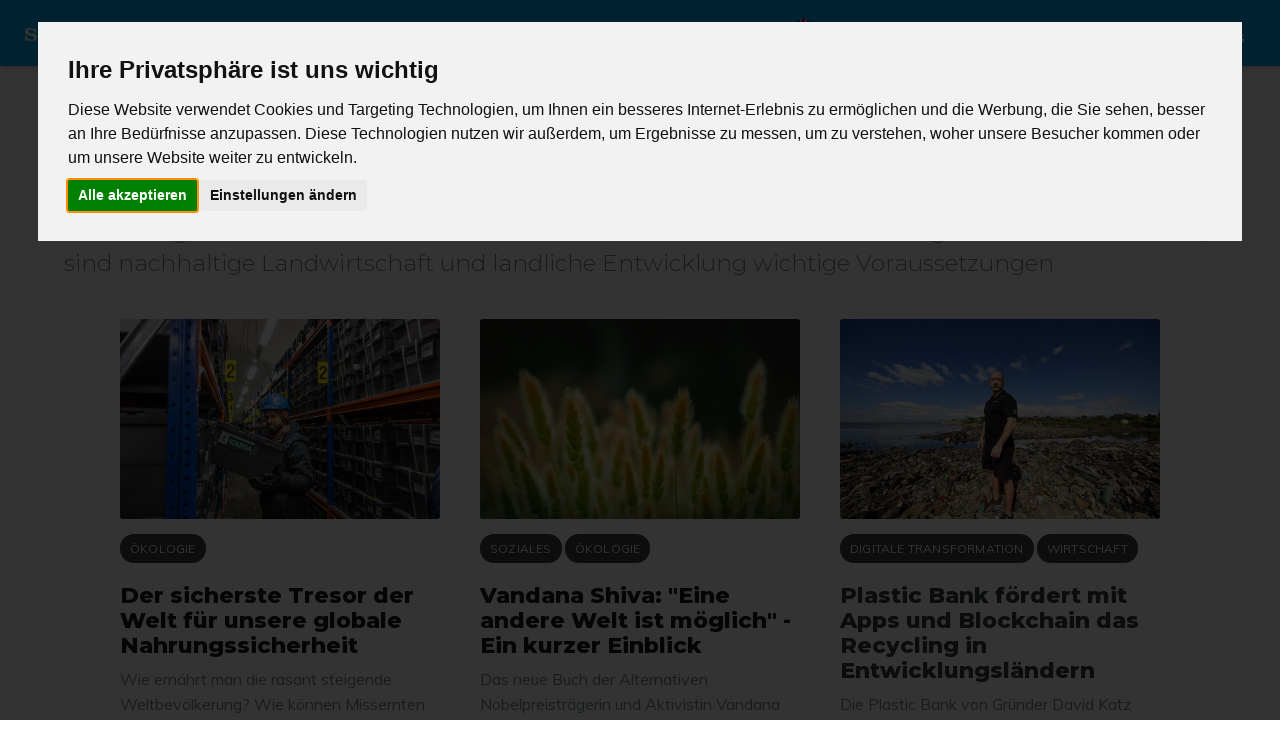

--- FILE ---
content_type: text/html; charset=utf-8
request_url: https://www.17goalsmagazin.de/ziel/2/
body_size: 12002
content:
<!DOCTYPE html>
<html lang="de">
<head>

    <meta charset="utf-8"/>
    <meta http-equiv="X-UA-Compatible" content="IE=edge"/>

    <title>Ziel 2 – Kein Hunger -  seventeen goals Magazin</title>

    <meta name="HandheldFriendly" content="True"/>
    <meta name="viewport" content="width=device-width, initial-scale=1.0"/>

    <link rel="stylesheet" type="text/css" href="https://www.17goalsmagazin.de/assets/built/screen.css?v=184b9abcb0"/>
        <style>
        .post-full-custom-excerpt {
            display:none;
        }
    </style>
    <script>
        const sdg_no='';
    </script>


    <!-- Cookie Consent by https://www.PrivacyPolicies.com -->
    <script type="text/javascript" src="//www.privacypolicies.com/public/cookie-consent/3.1.0/cookie-consent.js"></script>
    <script type="text/javascript">
        document.addEventListener('DOMContentLoaded', function () {
        cookieconsent.run({"notice_banner_type":"interstitial","consent_type":"express","palette":"light","language":"de","website_name":"17goalsmagazin","cookies_policy_url":"https://www.17goalsmagazin.de/cookie-policy-de/","change_preferences_selector":"#changeCookiePref"});
        });
    </script>

    <!-- Google Analytics -->
    <script type="text/plain" cookie-consent="tracking" async src="https://www.googletagmanager.com/gtag/js?id=UA-145569840-1">
    </script>
    <!-- end of Google Analytics-->

    <!-- GA -->

    <script type="text/plain" cookie-consent="tracking">
      window.dataLayer = window.dataLayer || [];
      function gtag(){dataLayer.push(arguments);}
      gtag('js', new Date());

      gtag('config', 'UA-145569840-1');

    </script>
    <!-- end of GA-->
    <!-- End Cookie Consent -->


    <meta name="description" content="Den Hunger beenden, Ernährungssicherheit und eine bessere Ernährung erreichen und eine nachhaltige Landwirtschaft fördern. Damit eine wachsende Weltbevölkerung ernährt werden kann, sind nachhaltige Landwirtschaft und ländliche Entwicklung wichtige Voraussetzungen">
    <link rel="icon" href="https://www.17goalsmagazin.de/content/images/size/w256h256/2020/04/seventeen_goals_Insta-Kopie.png" type="image/png">
    <link rel="canonical" href="https://www.17goalsmagazin.de/ziel/2/">
    <meta name="referrer" content="no-referrer-when-downgrade">
    
    <meta property="og:site_name" content=" seventeen goals Magazin">
    <meta property="og:type" content="website">
    <meta property="og:title" content="Ziel 2 – Kein Hunger -  seventeen goals Magazin">
    <meta property="og:description" content="Den Hunger beenden, Ernährungssicherheit und eine bessere Ernährung erreichen und eine nachhaltige Landwirtschaft fördern. Damit eine wachsende Weltbevölkerung ernährt werden kann, sind nachhaltige Landwirtschaft und ländliche Entwicklung wichtige Voraussetzungen">
    <meta property="og:url" content="https://www.17goalsmagazin.de/ziel/2/">
    <meta property="og:image" content="https://seventeengoals.ghost.io/content/images/2019/05/2.png">
    <meta property="article:publisher" content="https://www.facebook.com/17goalsmagazin/">
    <meta name="twitter:card" content="summary_large_image">
    <meta name="twitter:title" content="Ziel 2 – Kein Hunger -  seventeen goals Magazin">
    <meta name="twitter:description" content="Den Hunger beenden, Ernährungssicherheit und eine bessere Ernährung erreichen und eine nachhaltige Landwirtschaft fördern. Damit eine wachsende Weltbevölkerung ernährt werden kann, sind nachhaltige Landwirtschaft und ländliche Entwicklung wichtige Voraussetzungen">
    <meta name="twitter:url" content="https://www.17goalsmagazin.de/ziel/2/">
    <meta name="twitter:image" content="https://seventeengoals.ghost.io/content/images/2019/05/2.png">
    <meta name="twitter:site" content="@GoalsMagazin">
    <meta property="og:image:width" content="800">
    <meta property="og:image:height" content="800">
    
    <script type="application/ld+json">
{
    "@context": "https://schema.org",
    "@type": "Series",
    "publisher": {
        "@type": "Organization",
        "name": " seventeen goals Magazin",
        "url": "https://www.17goalsmagazin.de/",
        "logo": {
            "@type": "ImageObject",
            "url": "https://www.17goalsmagazin.de/content/images/2020/05/17-logo.png",
            "width": 441,
            "height": 35
        }
    },
    "url": "https://www.17goalsmagazin.de/ziel/2/",
    "image": {
        "@type": "ImageObject",
        "url": "https://seventeengoals.ghost.io/content/images/2019/05/2.png",
        "width": 800,
        "height": 800
    },
    "name": "Ziel 2 – Kein Hunger",
    "mainEntityOfPage": "https://www.17goalsmagazin.de/ziel/2/",
    "description": "Den Hunger beenden, Ernährungssicherheit und eine bessere Ernährung erreichen und eine nachhaltige Landwirtschaft fördern. Damit eine wachsende Weltbevölkerung ernährt werden kann, sind nachhaltige Landwirtschaft und ländliche Entwicklung wichtige Voraussetzungen"
}
    </script>

    <meta name="generator" content="Ghost 6.13">
    <link rel="alternate" type="application/rss+xml" title=" seventeen goals Magazin" href="https://www.17goalsmagazin.de/rss/">
    <script defer src="https://cdn.jsdelivr.net/ghost/portal@~2.56/umd/portal.min.js" data-i18n="true" data-ghost="https://www.17goalsmagazin.de/" data-key="cb39ad0962f76f23332b5c083f" data-api="https://seventeengoals.ghost.io/ghost/api/content/" data-locale="de" crossorigin="anonymous"></script><style id="gh-members-styles">.gh-post-upgrade-cta-content,
.gh-post-upgrade-cta {
    display: flex;
    flex-direction: column;
    align-items: center;
    font-family: -apple-system, BlinkMacSystemFont, 'Segoe UI', Roboto, Oxygen, Ubuntu, Cantarell, 'Open Sans', 'Helvetica Neue', sans-serif;
    text-align: center;
    width: 100%;
    color: #ffffff;
    font-size: 16px;
}

.gh-post-upgrade-cta-content {
    border-radius: 8px;
    padding: 40px 4vw;
}

.gh-post-upgrade-cta h2 {
    color: #ffffff;
    font-size: 28px;
    letter-spacing: -0.2px;
    margin: 0;
    padding: 0;
}

.gh-post-upgrade-cta p {
    margin: 20px 0 0;
    padding: 0;
}

.gh-post-upgrade-cta small {
    font-size: 16px;
    letter-spacing: -0.2px;
}

.gh-post-upgrade-cta a {
    color: #ffffff;
    cursor: pointer;
    font-weight: 500;
    box-shadow: none;
    text-decoration: underline;
}

.gh-post-upgrade-cta a:hover {
    color: #ffffff;
    opacity: 0.8;
    box-shadow: none;
    text-decoration: underline;
}

.gh-post-upgrade-cta a.gh-btn {
    display: block;
    background: #ffffff;
    text-decoration: none;
    margin: 28px 0 0;
    padding: 8px 18px;
    border-radius: 4px;
    font-size: 16px;
    font-weight: 600;
}

.gh-post-upgrade-cta a.gh-btn:hover {
    opacity: 0.92;
}</style>
    <script defer src="https://cdn.jsdelivr.net/ghost/sodo-search@~1.8/umd/sodo-search.min.js" data-key="cb39ad0962f76f23332b5c083f" data-styles="https://cdn.jsdelivr.net/ghost/sodo-search@~1.8/umd/main.css" data-sodo-search="https://seventeengoals.ghost.io/" data-locale="de" crossorigin="anonymous"></script>
    
    <link href="https://www.17goalsmagazin.de/webmentions/receive/" rel="webmention">
    <script defer src="/public/cards.min.js?v=184b9abcb0"></script>
    <link rel="stylesheet" type="text/css" href="/public/cards.min.css?v=184b9abcb0">
    <script defer src="/public/member-attribution.min.js?v=184b9abcb0"></script>
    <script defer src="/public/ghost-stats.min.js?v=184b9abcb0" data-stringify-payload="false" data-datasource="analytics_events" data-storage="localStorage" data-host="https://www.17goalsmagazin.de/.ghost/analytics/api/v1/page_hit"  tb_site_uuid="76bba4fd-e43b-49a4-8f3a-d06420bcf25d" tb_post_uuid="undefined" tb_post_type="null" tb_member_uuid="undefined" tb_member_status="undefined"></script><style>:root {--ghost-accent-color: #00afed;}</style>
    <script>
	const goal_of_the_month='06';
</script>

</head>
<body class="tag-template tag-2">

<div class="site-wrapper">

    
<header class="header">

        <a class="logo" target="_self" href="https://www.17goalsmagazin.de"><img src="https://www.17goalsmagazin.de/content/images/2020/05/17-logo.png" alt=" seventeen goals Magazin"/></a>

    <input class="menu-btn" type="checkbox" id="menu-btn"/>
    <label class="menu-icon" for="menu-btn"><span class="navicon"></span></label>
        <div class="menu">
        <a class="lang-switch" target="_self" href="https://www.17goalsmagazin.de/en">
            <div class="flag"><?xml version="1.0" encoding="UTF-8"?>
<svg enable-background="new 0 0 512 512" version="1.1" viewBox="0 0 512 512" xml:space="preserve" xmlns="http://www.w3.org/2000/svg">
<circle cx="256" cy="256" r="256" fill="#F0F0F0"/>
    <g fill="#0052B4">
	<path d="m52.92 100.14c-20.109 26.163-35.272 56.318-44.101 89.077h133.18l-89.077-89.077z"/>
        <path d="m503.18 189.22c-8.829-32.758-23.993-62.913-44.101-89.076l-89.075 89.076h133.18z"/>
        <path d="m8.819 322.78c8.83 32.758 23.993 62.913 44.101 89.075l89.074-89.075h-133.18z"/>
        <path d="m411.86 52.921c-26.163-20.109-56.317-35.272-89.076-44.102v133.18l89.076-89.075z"/>
        <path d="m100.14 459.08c26.163 20.109 56.318 35.272 89.076 44.102v-133.18l-89.076 89.074z"/>
        <path d="M189.217,8.819c-32.758,8.83-62.913,23.993-89.075,44.101l89.075,89.075V8.819z"/>
        <path d="m322.78 503.18c32.758-8.83 62.913-23.993 89.075-44.101l-89.075-89.075v133.18z"/>
        <path d="m370 322.78 89.075 89.076c20.108-26.162 35.272-56.318 44.101-89.076h-133.18z"/>
</g>
    <g fill="#D80027">
	<path d="m509.83 222.61h-220.44v-220.44c-10.931-1.423-22.075-2.167-33.392-2.167-11.319 0-22.461 0.744-33.391 2.167v220.44h-220.44c-1.423 10.931-2.167 22.075-2.167 33.392 0 11.319 0.744 22.461 2.167 33.391h220.44v220.44c10.931 1.423 22.073 2.167 33.392 2.167 11.317 0 22.461-0.743 33.391-2.167v-220.44h220.44c1.423-10.931 2.167-22.073 2.167-33.392 0-11.317-0.744-22.461-2.167-33.391z"/>
        <path d="m322.78 322.78 114.24 114.24c5.254-5.252 10.266-10.743 15.048-16.435l-97.802-97.802h-31.482v1e-3z"/>
        <path d="m189.22 322.78h-2e-3l-114.24 114.24c5.252 5.254 10.743 10.266 16.435 15.048l97.802-97.804v-31.479z"/>
        <path d="m189.22 189.22v-2e-3l-114.24-114.24c-5.254 5.252-10.266 10.743-15.048 16.435l97.803 97.803h31.481z"/>
        <path d="m322.78 189.22 114.24-114.24c-5.252-5.254-10.743-10.266-16.435-15.047l-97.802 97.803v31.482z"/>
</g>
</svg>
</div>
        </a>
        <div id="language-tooltip">Switch To English</div>

    <ul class="menu-list">
                <!-- primary navigation -->

<ul role="menu">
    <ul role="menu">
        <li class="nav-17-goals" role="menuitem"><a target="_self" href="/17ziele_17sdg/">17 Ziele</a></li>
        <li class="nav-stories" role="menuitem">
            <div class="dropdown">
                <a class="dropbtn">Lösungen und Stories <svg style="fill: #fff;height: 8px;" xmlns="http://www.w3.org/2000/svg" viewBox="0 0 491.996 491.996" ><path d="M484.132 124.986l-16.116-16.228a26.72 26.72 0 0 0-19.032-7.86c-7.208 0-13.964 2.792-19.036 7.86l-183.84 183.848L62.056 108.554c-5.064-5.068-11.82-7.856-19.028-7.856s-13.968 2.788-19.036 7.856l-16.12 16.128c-10.496 10.488-10.496 27.572 0 38.06l219.136 219.924c5.064 5.064 11.812 8.632 19.084 8.632h.084c7.212 0 13.96-3.572 19.024-8.632l218.932-219.328c5.072-5.064 7.856-12.016 7.864-19.224 0-7.212-2.792-14.068-7.864-19.128z"/></svg></a>
                    <div class="drpdown-content">
                        <ul>
                            <li><a target="_self" href="/wirtschaft/">Wirtschaft</a></li>
                            <li><a target="_self" href="/gesellschaft/">Gesellschaft</a></li>
                            <li><a target="_self" href="/okologie">Ökologie</a></li>
                            <li><a target="_self" href="/soziales">Soziales</a></li>
                            <li><a target="_self" href="/digitale-transformation/">digitale Transformation</a></li>
                        </ul>
                    </div>
            </div>
        </li>
        <li class="nav-newsletter-abo" role="menuitem"><a target="_self" href="/uber-uns/">Über Uns</a></li>
        <!--<li class="nav-search" role="menuitem">
            <div class="search-container">
                <form action="/">
                    <input type="text" placeholder="Search.." name="search">
                    <button type="submit"><img src="https://www.17goalsmagazin.de/assets/images/search-min.svg?v=184b9abcb0"/></button>
                </form>
            </div>
        </li>-->
    </ul>
</ul>

    </ul>
</div>

</header>
<!--Secondary Nav -->


<section class="whitespace"></section>


<main id="site-main" class="site-main outer">

        <section>
            <h1 class="post-full-title uppercase">Ziel 2 – Kein Hunger</h1>
            <p class="post-full-custom-excerpt">Den Hunger beenden, Ernährungssicherheit und eine bessere Ernährung erreichen und eine nachhaltige Landwirtschaft fördern. Damit eine wachsende Weltbevölkerung ernährt werden kann, sind nachhaltige Landwirtschaft und ländliche Entwicklung wichtige Voraussetzungen</p>
        </section>

        <div class="inner posts">
            <div class="post-feed">
                        <article class="post-card post tag-okologie tag-2 tag-15 tag-german tag-hash-slider ">

    <a class="post-card-image-link" target="_self" href="/welternaehrung-biodiversitaet-ssatgut-tresor-crop-trust/">
            <img class="post-card-image"
                 srcset="/content/images/size/w300/2022/01/Svalbard-TheVault-BRG-115.jpg 300w,
                    /content/images/size/w600/2022/01/Svalbard-TheVault-BRG-115.jpg 600w,
                    /content/images/size/w1000/2022/01/Svalbard-TheVault-BRG-115.jpg 1000w,
                    /content/images/size/w2000/2022/01/Svalbard-TheVault-BRG-115.jpg 2000w"
                 sizes="(max-width: 1000px) 400px, 700px"
                 src="/content/images/size/w600/2022/01/Svalbard-TheVault-BRG-115.jpg"
                 alt="Der sicherste Tresor der Welt für unsere globale Nahrungssicherheit"
            />
    </a>


    <div class="post-card-content">

        <a class="post-card-content-link" target="_self" href="/welternaehrung-biodiversitaet-ssatgut-tresor-crop-trust/">

            <header class="post-card-header">
                 <div class="post-card-primary-tag">
                    <p class="pill">Ökologie</p>
                 </div>
                <h2 class="post-card-title">Der sicherste Tresor der Welt für unsere globale Nahrungssicherheit</h2>
            </header>

            <section class="post-card-excerpt">
                    <p>Wie ernährt man die rasant steigende Weltbevölkerung? Wie können Missernten verhindert und Biodiversität gefördert werden? Was macht Pflanzen widerstandsfähiger gegen Klimaextreme? Antworten darauf tragen Pflanzensamen in sich. Grund genug, sie am sichersten Ort der Welt zu verwahren</p>
            </section>

        </a>
        <aside>
            <ul class="tag-list">



                        <li class="tag-list-item"><img src="https://www.17goalsmagazin.de/assets/images/small-icons/sdg2.png?v=184b9abcb0"/></li>


                        <li class="tag-list-item"><img src="https://www.17goalsmagazin.de/assets/images/small-icons/sdg15.png?v=184b9abcb0"/></li>







            </ul>

        </aside>
        <footer class="post-card-meta">
            <ul class="author-list">
                    <li class="author-list-item">

                        <div class="author-name-tooltip">
                            Iris Rodriguez
                        </div>

                            <a target="_self" href="/author/iris/" class="static-avatar">
                                <img class="author-profile-image" src="/content/images/size/w100/2020/04/0.jpeg" alt="Iris Rodriguez"/>
                            </a>
                    </li>
            </ul>
            <div class="post-card-byline-content">
                    <span><a href="/author/iris/">Iris Rodriguez</a></span>
                    <span class="post-card-byline-date"><time datetime="2023-12-10">10.12.2023</time> <span class="bull">&bull;</span> 4 min Lesezeit</span>

            </div>
        </footer>


    </div>

</article>                        <article class="post-card post tag-soziales tag-2 tag-5 tag-10 tag-15 tag-german tag-okologie tag-hash-empfehlung-der-redaktion featured ">

    <a class="post-card-image-link" target="_self" href="/17-ziele-brauchen-ungehorsam/">
            <img class="post-card-image"
                 srcset="/content/images/size/w300/2021/02/91-1.jpg 300w,
                    /content/images/size/w600/2021/02/91-1.jpg 600w,
                    /content/images/size/w1000/2021/02/91-1.jpg 1000w,
                    /content/images/size/w2000/2021/02/91-1.jpg 2000w"
                 sizes="(max-width: 1000px) 400px, 700px"
                 src="/content/images/size/w600/2021/02/91-1.jpg"
                 alt="Vandana Shiva: &quot;Eine andere Welt ist möglich&quot; - Ein kurzer Einblick"
            />
    </a>


    <div class="post-card-content">

        <a class="post-card-content-link" target="_self" href="/17-ziele-brauchen-ungehorsam/">

            <header class="post-card-header">
                 <div class="post-card-primary-tag">
                    <p class="pill">Soziales</p>
                    <p class="pill">Ökologie</p>
                 </div>
                <h2 class="post-card-title">Vandana Shiva: &quot;Eine andere Welt ist möglich&quot; - Ein kurzer Einblick</h2>
            </header>

            <section class="post-card-excerpt">
                    <p>Das neue Buch der Alternativen Nobelpreisträgerin und Aktivistin Vandana Shiva ist ein Aufruf zum Ungehorsam: gegen die Macht über unsere Nahrung, gegen den Krieg um das Saatgut und für Demokratie, Aktivismus und Ökofeminismus</p>
            </section>

        </a>
        <aside>
            <ul class="tag-list">



                        <li class="tag-list-item"><img src="https://www.17goalsmagazin.de/assets/images/small-icons/sdg2.png?v=184b9abcb0"/></li>


                        <li class="tag-list-item"><img src="https://www.17goalsmagazin.de/assets/images/small-icons/sdg5.png?v=184b9abcb0"/></li>


                        <li class="tag-list-item"><img src="https://www.17goalsmagazin.de/assets/images/small-icons/sdg10.png?v=184b9abcb0"/></li>


                        <li class="tag-list-item"><img src="https://www.17goalsmagazin.de/assets/images/small-icons/sdg15.png?v=184b9abcb0"/></li>









            </ul>

        </aside>
        <footer class="post-card-meta">
            <ul class="author-list">
                    <li class="author-list-item">

                        <div class="author-name-tooltip">
                            Iris Rodriguez
                        </div>

                            <a target="_self" href="/author/iris/" class="static-avatar">
                                <img class="author-profile-image" src="/content/images/size/w100/2020/04/0.jpeg" alt="Iris Rodriguez"/>
                            </a>
                    </li>
            </ul>
            <div class="post-card-byline-content">
                    <span><a href="/author/iris/">Iris Rodriguez</a></span>
                    <span class="post-card-byline-date"><time datetime="2023-09-17">17.09.2023</time> <span class="bull">&bull;</span> 1 min Lesezeit</span>

            </div>
        </footer>


    </div>

</article>                        <article class="post-card post tag-digitale-transformation tag-1 tag-2 tag-10 tag-14 tag-german tag-wirtschaft tag-hash-nachaltigskeitsziel-des-monats ">

    <a class="post-card-image-link" target="_self" href="/der-wertstoffhaendler/">
            <img class="post-card-image"
                 srcset="/content/images/size/w300/2021/02/86-1.jpg 300w,
                    /content/images/size/w600/2021/02/86-1.jpg 600w,
                    /content/images/size/w1000/2021/02/86-1.jpg 1000w,
                    /content/images/size/w2000/2021/02/86-1.jpg 2000w"
                 sizes="(max-width: 1000px) 400px, 700px"
                 src="/content/images/size/w600/2021/02/86-1.jpg"
                 alt="Plastic Bank fördert mit Apps und Blockchain das Recycling in Entwicklungsländern"
            />
    </a>


    <div class="post-card-content">

        <a class="post-card-content-link" target="_self" href="/der-wertstoffhaendler/">

            <header class="post-card-header">
                 <div class="post-card-primary-tag">
                    <a class="pill" target="_self" href="/topic/digitale-transformation/">digitale Transformation</a>
                    <p class="pill">Wirtschaft</p>
                 </div>
                <h2 class="post-card-title">Plastic Bank fördert mit Apps und Blockchain das Recycling in Entwicklungsländern</h2>
            </header>

            <section class="post-card-excerpt">
                    <p>Die Plastic Bank von Gründer David Katz gibt armen Menschen eine neue Perspektive, indem sie selbst dazu beitragen, dass weniger Plastik im Meer landet. Digitale Technologien wie Apps und Blockchain machen es möglich</p>
            </section>

        </a>
        <aside>
            <ul class="tag-list">



                        <li class="tag-list-item"><img src="https://www.17goalsmagazin.de/assets/images/small-icons/sdg1.png?v=184b9abcb0"/></li>


                        <li class="tag-list-item"><img src="https://www.17goalsmagazin.de/assets/images/small-icons/sdg2.png?v=184b9abcb0"/></li>


                        <li class="tag-list-item"><img src="https://www.17goalsmagazin.de/assets/images/small-icons/sdg10.png?v=184b9abcb0"/></li>


                        <li class="tag-list-item"><img src="https://www.17goalsmagazin.de/assets/images/small-icons/sdg14.png?v=184b9abcb0"/></li>









            </ul>

        </aside>
        <footer class="post-card-meta">
            <ul class="author-list">
                    <li class="author-list-item">

                        <div class="author-name-tooltip">
                            Marc Winkelmann
                        </div>

                            <a target="_self" href="/author/marc/" class="static-avatar">
                                <img class="author-profile-image" src="/content/images/size/w100/2020/04/Marc-Winkelmann_enorm_kopf.jpg" alt="Marc Winkelmann"/>
                            </a>
                    </li>
            </ul>
            <div class="post-card-byline-content">
                    <span><a href="/author/marc/">Marc Winkelmann</a></span>
                    <span class="post-card-byline-date"><time datetime="2023-09-17">17.09.2023</time> <span class="bull">&bull;</span> 5 min Lesezeit</span>

            </div>
        </footer>


    </div>

</article>                        <article class="post-card post tag-soziales tag-2 tag-3 tag-6 tag-8 tag-12 tag-17 tag-german tag-hash-sdg17 tag-wirtschaft tag-hash-nachaltigskeitsziel-des-monats ">

    <a class="post-card-image-link" target="_self" href="/toast-auf-nachhaltigkeitsziele-the-green-vic/">
            <img class="post-card-image"
                 srcset="/content/images/size/w300/2021/02/42-1.jpg 300w,
                    /content/images/size/w600/2021/02/42-1.jpg 600w,
                    /content/images/size/w1000/2021/02/42-1.jpg 1000w,
                    /content/images/size/w2000/2021/02/42-1.jpg 2000w"
                 sizes="(max-width: 1000px) 400px, 700px"
                 src="/content/images/size/w600/2021/02/42-1.jpg"
                 alt="The Green Vic - Fairer Konsum &amp; nachhaltiges Leben in London"
            />
    </a>


    <div class="post-card-content">

        <a class="post-card-content-link" target="_self" href="/toast-auf-nachhaltigkeitsziele-the-green-vic/">

            <header class="post-card-header">
                 <div class="post-card-primary-tag">
                    <p class="pill">Soziales</p>
                    <p class="pill">Wirtschaft</p>
                 </div>
                <h2 class="post-card-title">The Green Vic - Fairer Konsum &amp; nachhaltiges Leben in London</h2>
            </header>

            <section class="post-card-excerpt">
                    <p>&quot;Durch Trinken die Welt verändern&quot; und so zu den 17 Nachhaltigkeitszielen beitragen – das ist das Credo von Randy Rampersad, Gründer des wohl nachhaltigsten Pubs der Welt. Mit The Green Vic hat er wirkungsvolle Wege gefunden, um mit nur einem Pub viele der 17 Ziele zu verfolgen</p>
            </section>

        </a>
        <aside>
            <ul class="tag-list">



                        <li class="tag-list-item"><img src="https://www.17goalsmagazin.de/assets/images/small-icons/sdg2.png?v=184b9abcb0"/></li>


                        <li class="tag-list-item"><img src="https://www.17goalsmagazin.de/assets/images/small-icons/sdg3.png?v=184b9abcb0"/></li>


                        <li class="tag-list-item"><img src="https://www.17goalsmagazin.de/assets/images/small-icons/sdg6.png?v=184b9abcb0"/></li>


                        <li class="tag-list-item"><img src="https://www.17goalsmagazin.de/assets/images/small-icons/sdg8.png?v=184b9abcb0"/></li>


                        <li class="tag-list-item"><img src="https://www.17goalsmagazin.de/assets/images/small-icons/sdg12.png?v=184b9abcb0"/></li>


                        <li class="tag-list-item"><img src="https://www.17goalsmagazin.de/assets/images/small-icons/sdg17.png?v=184b9abcb0"/></li>






                        <li class="tag-list-item"><img src="https://www.17goalsmagazin.de/assets/images/small-icons/sdg17.png?v=184b9abcb0"/></li>





            </ul>

        </aside>
        <footer class="post-card-meta">
            <ul class="author-list">
                    <li class="author-list-item">

                        <div class="author-name-tooltip">
                            Iris Rodriguez
                        </div>

                            <a target="_self" href="/author/iris/" class="static-avatar">
                                <img class="author-profile-image" src="/content/images/size/w100/2020/04/0.jpeg" alt="Iris Rodriguez"/>
                            </a>
                    </li>
            </ul>
            <div class="post-card-byline-content">
                    <span><a href="/author/iris/">Iris Rodriguez</a></span>
                    <span class="post-card-byline-date"><time datetime="2023-06-08">08.06.2023</time> <span class="bull">&bull;</span> 2 min Lesezeit</span>

            </div>
        </footer>


    </div>

</article>                        <article class="post-card post tag-1 tag-2 tag-5 tag-12 tag-interview tag-german tag-gesellschaft tag-soziales tag-okologie tag-hash-nachaltigskeitsziel-des-monats ">

    <a class="post-card-image-link" target="_self" href="/svenja-schulze-feministische-entwicklungspolitik/">
            <img class="post-card-image"
                 srcset="/content/images/size/w300/2022/10/portraet-svenja-schulze-01-data.jpg 300w,
                    /content/images/size/w600/2022/10/portraet-svenja-schulze-01-data.jpg 600w,
                    /content/images/size/w1000/2022/10/portraet-svenja-schulze-01-data.jpg 1000w,
                    /content/images/size/w2000/2022/10/portraet-svenja-schulze-01-data.jpg 2000w"
                 sizes="(max-width: 1000px) 400px, 700px"
                 src="/content/images/size/w600/2022/10/portraet-svenja-schulze-01-data.jpg"
                 alt="„Wir dürfen mit der Lösung der einen Krise nicht andere verschärfen“"
            />
    </a>


    <div class="post-card-content">

        <a class="post-card-content-link" target="_self" href="/svenja-schulze-feministische-entwicklungspolitik/">

            <header class="post-card-header">
                 <div class="post-card-primary-tag">
                    <p class="pill">Gesellschaft</p>
                    <p class="pill">Soziales</p>
                    <p class="pill">Ökologie</p>
                 </div>
                <h2 class="post-card-title">„Wir dürfen mit der Lösung der einen Krise nicht andere verschärfen“</h2>
            </header>

            <section class="post-card-excerpt">
                    <p>Das Bundesministerium für wirtschaftliche Zusammenarbeit und Entwicklung (BMZ) steht eher selten im Rampenlicht. Dabei werden hier wichtige Weichen auch für den Klimaschutz gestellt. Ministerin Svenja Schulze über Gerechtigkeit, starke Frauen und Zusammenarbeit auf Augenhöhe</p>
            </section>

        </a>
        <aside>
            <ul class="tag-list">

                        <li class="tag-list-item"><img src="https://www.17goalsmagazin.de/assets/images/small-icons/sdg1.png?v=184b9abcb0"/></li>


                        <li class="tag-list-item"><img src="https://www.17goalsmagazin.de/assets/images/small-icons/sdg2.png?v=184b9abcb0"/></li>


                        <li class="tag-list-item"><img src="https://www.17goalsmagazin.de/assets/images/small-icons/sdg5.png?v=184b9abcb0"/></li>


                        <li class="tag-list-item"><img src="https://www.17goalsmagazin.de/assets/images/small-icons/sdg12.png?v=184b9abcb0"/></li>















            </ul>

        </aside>
        <footer class="post-card-meta">
            <ul class="author-list">
                    <li class="author-list-item">

                        <div class="author-name-tooltip">
                            Iris Rodriguez
                        </div>

                            <a target="_self" href="/author/iris/" class="static-avatar">
                                <img class="author-profile-image" src="/content/images/size/w100/2020/04/0.jpeg" alt="Iris Rodriguez"/>
                            </a>
                    </li>
            </ul>
            <div class="post-card-byline-content">
                    <span><a href="/author/iris/">Iris Rodriguez</a></span>
                    <span class="post-card-byline-date"><time datetime="2023-01-20">20.01.2023</time> <span class="bull">&bull;</span> 3 min Lesezeit</span>

            </div>
        </footer>


    </div>

</article>                        <article class="post-card post tag-soziales tag-german tag-1 tag-2 tag-4 tag-10 tag-gesellschaft tag-16 ">

    <a class="post-card-image-link" target="_self" href="/herman-van-veen-kinderrechte/">
            <img class="post-card-image"
                 srcset="/content/images/size/w300/2021/07/herman-van-veen-maartenederveen-small.jpg 300w,
                    /content/images/size/w600/2021/07/herman-van-veen-maartenederveen-small.jpg 600w,
                    /content/images/size/w1000/2021/07/herman-van-veen-maartenederveen-small.jpg 1000w,
                    /content/images/size/w2000/2021/07/herman-van-veen-maartenederveen-small.jpg 2000w"
                 sizes="(max-width: 1000px) 400px, 700px"
                 src="/content/images/size/w600/2021/07/herman-van-veen-maartenederveen-small.jpg"
                 alt="Kämpft seit über 50 Jahren für Kinderrechte – Herman van Veen"
            />
    </a>


    <div class="post-card-content">

        <a class="post-card-content-link" target="_self" href="/herman-van-veen-kinderrechte/">

            <header class="post-card-header">
                 <div class="post-card-primary-tag">
                    <p class="pill">Soziales</p>
                    <p class="pill">Gesellschaft</p>
                 </div>
                <h2 class="post-card-title">Kämpft seit über 50 Jahren für Kinderrechte – Herman van Veen</h2>
            </header>

            <section class="post-card-excerpt">
                    <p>Der niederländische Sänger, Geiger, Poet und Geschichtenerfinder Herman van Veen erhebt seit über 50 Jahren seine Stimme für die Rechte von Kindern und ist dabei ihr authentischer Verteidiger: Humorvoll, neugierig, schelmenhaft hat er das Kind in sich bewahrt</p>
            </section>

        </a>
        <aside>
            <ul class="tag-list">





                        <li class="tag-list-item"><img src="https://www.17goalsmagazin.de/assets/images/small-icons/sdg1.png?v=184b9abcb0"/></li>


                        <li class="tag-list-item"><img src="https://www.17goalsmagazin.de/assets/images/small-icons/sdg2.png?v=184b9abcb0"/></li>


                        <li class="tag-list-item"><img src="https://www.17goalsmagazin.de/assets/images/small-icons/sdg4.png?v=184b9abcb0"/></li>


                        <li class="tag-list-item"><img src="https://www.17goalsmagazin.de/assets/images/small-icons/sdg10.png?v=184b9abcb0"/></li>




                        <li class="tag-list-item"><img src="https://www.17goalsmagazin.de/assets/images/small-icons/sdg16.png?v=184b9abcb0"/></li>



            </ul>

        </aside>
        <footer class="post-card-meta">
            <ul class="author-list">
                    <li class="author-list-item">

                        <div class="author-name-tooltip">
                            Iris Rodriguez
                        </div>

                            <a target="_self" href="/author/iris/" class="static-avatar">
                                <img class="author-profile-image" src="/content/images/size/w100/2020/04/0.jpeg" alt="Iris Rodriguez"/>
                            </a>
                    </li>
            </ul>
            <div class="post-card-byline-content">
                    <span><a href="/author/iris/">Iris Rodriguez</a></span>
                    <span class="post-card-byline-date"><time datetime="2021-12-22">22.12.2021</time> <span class="bull">&bull;</span> 4 min Lesezeit</span>

            </div>
        </footer>


    </div>

</article>                        <article class="post-card post tag-soziales tag-1 tag-2 tag-3 tag-17 tag-german ">

    <a class="post-card-image-link" target="_self" href="/die-sdgs-gegen-covid-19/">
            <img class="post-card-image"
                 srcset="/content/images/size/w300/2021/02/44-1.jpg 300w,
                    /content/images/size/w600/2021/02/44-1.jpg 600w,
                    /content/images/size/w1000/2021/02/44-1.jpg 1000w,
                    /content/images/size/w2000/2021/02/44-1.jpg 2000w"
                 sizes="(max-width: 1000px) 400px, 700px"
                 src="/content/images/size/w600/2021/02/44-1.jpg"
                 alt="Die wichtigsten Maßnahmen zu den 17 Nachhaltigkeitszielen nach COVID-19"
            />
    </a>


    <div class="post-card-content">

        <a class="post-card-content-link" target="_self" href="/die-sdgs-gegen-covid-19/">

            <header class="post-card-header">
                 <div class="post-card-primary-tag">
                    <p class="pill">Soziales</p>
                 </div>
                <h2 class="post-card-title">Die wichtigsten Maßnahmen zu den 17 Nachhaltigkeitszielen nach COVID-19</h2>
            </header>

            <section class="post-card-excerpt">
                    <p>Mit Tausenden von Toten und Millionen von Arbeitsplatzverlusten hat COVID-19 das Leben von Menschen in vielen Ländern zerstört. Ärzte kämpfen darum,  Leben zu retten. All das offenbart, wie wichtig es ist, die Nachhaltigkeitsziele weiter zu verfolgen und bis 2030 umzusetzen</p>
            </section>

        </a>
        <aside>
            <ul class="tag-list">



                        <li class="tag-list-item"><img src="https://www.17goalsmagazin.de/assets/images/small-icons/sdg1.png?v=184b9abcb0"/></li>


                        <li class="tag-list-item"><img src="https://www.17goalsmagazin.de/assets/images/small-icons/sdg2.png?v=184b9abcb0"/></li>


                        <li class="tag-list-item"><img src="https://www.17goalsmagazin.de/assets/images/small-icons/sdg3.png?v=184b9abcb0"/></li>


                        <li class="tag-list-item"><img src="https://www.17goalsmagazin.de/assets/images/small-icons/sdg17.png?v=184b9abcb0"/></li>





            </ul>

        </aside>
        <footer class="post-card-meta">
            <ul class="author-list">
                    <li class="author-list-item">

                        <div class="author-name-tooltip">
                            Sayanti Sengupta
                        </div>

                            <a target="_self" href="/author/sayanti/" class="static-avatar">
                                <img class="author-profile-image" src="/content/images/size/w100/2020/04/SAVE_20190902_225926.jpg" alt="Sayanti Sengupta"/>
                            </a>
                    </li>
            </ul>
            <div class="post-card-byline-content">
                    <span><a href="/author/sayanti/">Sayanti Sengupta</a></span>
                    <span class="post-card-byline-date"><time datetime="2020-05-03">03.05.2020</time> <span class="bull">&bull;</span> 4 min Lesezeit</span>

            </div>
        </footer>


    </div>

</article>                        <article class="post-card post tag-okologie tag-1 tag-2 tag-3 tag-8 tag-german tag-soziales ">

    <a class="post-card-image-link" target="_self" href="/vandana-shiva-biodiversitaet-und-gesundheit/">
            <img class="post-card-image"
                 srcset="/content/images/size/w300/2020/02/DSC06756.JPG 300w,
                    /content/images/size/w600/2020/02/DSC06756.JPG 600w,
                    /content/images/size/w1000/2020/02/DSC06756.JPG 1000w,
                    /content/images/size/w2000/2020/02/DSC06756.JPG 2000w"
                 sizes="(max-width: 1000px) 400px, 700px"
                 src="/content/images/size/w600/2020/02/DSC06756.JPG"
                 alt="Aktivistin Vandana Shiva über Landwirtschaft und Artenvielfalt"
            />
    </a>


    <div class="post-card-content">

        <a class="post-card-content-link" target="_self" href="/vandana-shiva-biodiversitaet-und-gesundheit/">

            <header class="post-card-header">
                 <div class="post-card-primary-tag">
                    <p class="pill">Ökologie</p>
                    <p class="pill">Soziales</p>
                 </div>
                <h2 class="post-card-title">Aktivistin Vandana Shiva über Landwirtschaft und Artenvielfalt</h2>
            </header>

            <section class="post-card-excerpt">
                    <p>ZIEL 3 – Die indische Umweltaktivistin Vandana Shiva setzt sich seit jahrzehnten für  biologische Vielfalt und Nahrungssicherheit ein. Wir haben sie in Berlin getroffen</p>
            </section>

        </a>
        <aside>
            <ul class="tag-list">



                        <li class="tag-list-item"><img src="https://www.17goalsmagazin.de/assets/images/small-icons/sdg1.png?v=184b9abcb0"/></li>


                        <li class="tag-list-item"><img src="https://www.17goalsmagazin.de/assets/images/small-icons/sdg2.png?v=184b9abcb0"/></li>


                        <li class="tag-list-item"><img src="https://www.17goalsmagazin.de/assets/images/small-icons/sdg3.png?v=184b9abcb0"/></li>


                        <li class="tag-list-item"><img src="https://www.17goalsmagazin.de/assets/images/small-icons/sdg8.png?v=184b9abcb0"/></li>







            </ul>

        </aside>
        <footer class="post-card-meta">
            <ul class="author-list">
                    <li class="author-list-item">

                        <div class="author-name-tooltip">
                            Iris Rodriguez
                        </div>

                            <a target="_self" href="/author/iris/" class="static-avatar">
                                <img class="author-profile-image" src="/content/images/size/w100/2020/04/0.jpeg" alt="Iris Rodriguez"/>
                            </a>
                    </li>
                    <li class="author-list-item">

                        <div class="author-name-tooltip">
                            Sayanti Sengupta
                        </div>

                            <a target="_self" href="/author/sayanti/" class="static-avatar">
                                <img class="author-profile-image" src="/content/images/size/w100/2020/04/SAVE_20190902_225926.jpg" alt="Sayanti Sengupta"/>
                            </a>
                    </li>
            </ul>
            <div class="post-card-byline-content">
                    <span><a href="/author/iris/">Iris Rodriguez</a>, <a href="/author/sayanti/">Sayanti Sengupta</a></span>
                    <span class="post-card-byline-date"><time datetime="2020-02-19">19.02.2020</time> <span class="bull">&bull;</span> 5 min Lesezeit</span>

            </div>
        </footer>


    </div>

</article>            </div>
        </div>

</main>




    <section>
        <center class="ribbon-head">Lasst uns die Ziele bekannter machen:</center>
        <div class="ribbon">
    <div class="ribbon-row">
            <div class="ribbon-column"><a target="_self" href="/nachhaltigkeitsziele/ziel-1-keine-armut"> <img src=https://www.17goalsmagazin.de/assets/images/de/sm-sdg-1.jpg?v=184b9abcb0/><div class="middle"><center>Mehr Wissen →</center></div> </a></div>
            <div class="ribbon-column"><a target="_self" href="/nachhaltigkeitsziele/ziel-2-kein-hunger"> <img src=https://www.17goalsmagazin.de/assets/images/de/sm-sdg-2.jpg?v=184b9abcb0/><div class="middle"><center>Mehr Wissen →</center></div> </a></div>
            <div class="ribbon-column"><a target="_self" href="/nachhaltigkeitsziele/ziel-3-gesundheit-und-wohlergehen"> <img src=https://www.17goalsmagazin.de/assets/images/de/sm-sdg-3.jpg?v=184b9abcb0/><div class="middle"><center>Mehr Wissen →</center></div> </a></div>
            <div class="ribbon-column"><a target="_self" href="/nachhaltigkeitsziele/ziel-4-hochwertige-bildung"> <img src=https://www.17goalsmagazin.de/assets/images/de/sm-sdg-4.jpg?v=184b9abcb0/><div class="middle"><center>Mehr Wissen →</center></div> </a></div>
            <div class="ribbon-column"><a target="_self" href="/nachhaltigkeitsziele/ziel-5-geschlechtergleicheit"> <img src=https://www.17goalsmagazin.de/assets/images/de/sm-sdg-5.jpg?v=184b9abcb0/><div class="middle"><center>Mehr Wissen →</center></div> </a></div>
            <div class="ribbon-column"><a target="_self" href="/nachhaltigkeitsziele/ziel-6-sauberes-wasser-u-sanitaeranlagen"> <img src=https://www.17goalsmagazin.de/assets/images/de/sm-sdg-6.jpg?v=184b9abcb0/><div class="middle"><center>Mehr Wissen →</center></div> </a></div>
            <div class="ribbon-column"><a target="_self" href="/nachhaltigkeitsziele/ziel-7-bezahlbare-u-saubere-energie"> <img src=https://www.17goalsmagazin.de/assets/images/de/sm-sdg-7.jpg?v=184b9abcb0/><div class="middle"><center>Mehr Wissen →</center></div> </a></div>
            <div class="ribbon-column"><a target="_self" href="/nachhaltigkeitsziele/ziel-8-menschenwuerdige-arbeit-u-wirtschaftswachstum"> <img src=https://www.17goalsmagazin.de/assets/images/de/sm-sdg-8.jpg?v=184b9abcb0/><div class="middle"><center>Mehr Wissen →</center></div> </a></div>
            <div class="ribbon-column"><a target="_self" href="/nachhaltigkeitsziele/ziel-9-industrie-innovation-infrastruktur"> <img src=https://www.17goalsmagazin.de/assets/images/de/sm-sdg-9.jpg?v=184b9abcb0/><div class="middle"><center>Mehr Wissen →</center></div> </a></div>
            <div class="ribbon-column"><a target="_self" href="/nachhaltigkeitsziele/ziel-10-weniger-ungleichheiten"> <img src=https://www.17goalsmagazin.de/assets/images/de/sm-sdg-10.jpg?v=184b9abcb0/><div class="middle"><center>Mehr Wissen →</center></div> </a></div>
            <div class="ribbon-column"><a target="_self" href="/nachhaltigkeitsziele/ziel-11-nachhaltige-staedte-u-gemeinden"> <img src=https://www.17goalsmagazin.de/assets/images/de/sm-sdg-11.jpg?v=184b9abcb0/><div class="middle"><center>Mehr Wissen →</center></div> </a></div>
            <div class="ribbon-column"><a target="_self" href="/nachhaltigkeitsziele/ziel-12-nachhaltiger-konsum-u-produktion"> <img src=https://www.17goalsmagazin.de/assets/images/de/sm-sdg-12.jpg?v=184b9abcb0/><div class="middle"><center>Mehr Wissen →</center></div> </a></div>
            <div class="ribbon-column"><a target="_self" href="/nachhaltigkeitsziele/ziel-13-massnahmen-zum-klimaschutz"> <img src=https://www.17goalsmagazin.de/assets/images/de/sm-sdg-13.jpg?v=184b9abcb0/><div class="middle"><center>Mehr Wissen →</center></div> </a></div>
            <div class="ribbon-column"><a target="_self" href="/nachhaltigkeitsziele/ziel-14-leben-unter-wasser"> <img src=https://www.17goalsmagazin.de/assets/images/de/sm-sdg-14.jpg?v=184b9abcb0/><div class="middle"><center>Mehr Wissen →</center></div> </a></div>
            <div class="ribbon-column"><a target="_self" href="/nachhaltigkeitsziele/ziel-15-leben-an-land"> <img src=https://www.17goalsmagazin.de/assets/images/de/sm-sdg-15.jpg?v=184b9abcb0/><div class="middle"><center>Mehr Wissen →</center></div> </a></div>
            <div class="ribbon-column"><a target="_self" href="/nachhaltigkeitsziele/ziel-16-frieden-gerechtigekeit-starke-institutionen"> <img src=https://www.17goalsmagazin.de/assets/images/de/sm-sdg-16.jpg?v=184b9abcb0/><div class="middle"><center>Mehr Wissen →</center></div> </a></div>
            <div class="ribbon-column"><a target="_self" href="/nachhaltigkeitsziele/ziel-17-partnerschaften-zur-erreichung-der-ziele"> <img src=https://www.17goalsmagazin.de/assets/images/de/sm-sdg-17.jpg?v=184b9abcb0/><div class="middle"><center>Mehr Wissen →</center></div> </a></div>
    </div>
</div>
        <center class="ribbon-caption">Einfach durchklicken und Geschichten zu jedem der 17 Ziele entdecken</center>
    </section>

    <svg width="0" height="0" class="hidden">
    <symbol viewBox="0 0 24 24" xmlns="http://www.w3.org/2000/svg" id="facebook">
        <title>Facebook icon</title>
        <path d="M23.998 12c0-6.628-5.372-12-11.999-12C5.372 0 0 5.372 0 12c0 5.988 4.388 10.952 10.124 11.852v-8.384H7.078v-3.469h3.046V9.356c0-3.008 1.792-4.669 4.532-4.669 1.313 0 2.686.234 2.686.234v2.953H15.83c-1.49 0-1.955.925-1.955 1.874V12h3.328l-.532 3.469h-2.796v8.384c5.736-.9 10.124-5.864 10.124-11.853z"></path>
    </symbol>
    <symbol viewBox="0 0 24 24" xmlns="http://www.w3.org/2000/svg" id="linkedin">
        <title>LinkedIn icon</title>
        <path d="M20.447 20.452h-3.554v-5.569c0-1.328-.027-3.037-1.852-3.037-1.853 0-2.136 1.445-2.136 2.939v5.667H9.351V9h3.414v1.561h.046c.477-.9 1.637-1.85 3.37-1.85 3.601 0 4.267 2.37 4.267 5.455v6.286zM5.337 7.433a2.062 2.062 0 0 1-2.063-2.065 2.064 2.064 0 1 1 2.063 2.065zm1.782 13.019H3.555V9h3.564v11.452zM22.225 0H1.771C.792 0 0 .774 0 1.729v20.542C0 23.227.792 24 1.771 24h20.451C23.2 24 24 23.227 24 22.271V1.729C24 .774 23.2 0 22.222 0h.003z"></path>
    </symbol>
    <symbol viewBox="0 0 24 24" xmlns="http://www.w3.org/2000/svg" id="instagram">
        <title>Instagram icon</title>
        <path d="M12 0C8.74 0 8.333.015 7.053.072 5.775.132 4.905.333 4.14.63c-.789.306-1.459.717-2.126 1.384S.935 3.35.63 4.14C.333 4.905.131 5.775.072 7.053.012 8.333 0 8.74 0 12s.015 3.667.072 4.947c.06 1.277.261 2.148.558 2.913a5.885 5.885 0 0 0 1.384 2.126A5.868 5.868 0 0 0 4.14 23.37c.766.296 1.636.499 2.913.558C8.333 23.988 8.74 24 12 24s3.667-.015 4.947-.072c1.277-.06 2.148-.262 2.913-.558a5.898 5.898 0 0 0 2.126-1.384 5.86 5.86 0 0 0 1.384-2.126c.296-.765.499-1.636.558-2.913.06-1.28.072-1.687.072-4.947s-.015-3.667-.072-4.947c-.06-1.277-.262-2.149-.558-2.913a5.89 5.89 0 0 0-1.384-2.126A5.847 5.847 0 0 0 19.86.63c-.765-.297-1.636-.499-2.913-.558C15.667.012 15.26 0 12 0zm0 2.16c3.203 0 3.585.016 4.85.071 1.17.055 1.805.249 2.227.415.562.217.96.477 1.382.896.419.42.679.819.896 1.381.164.422.36 1.057.413 2.227.057 1.266.07 1.646.07 4.85s-.015 3.585-.074 4.85c-.061 1.17-.256 1.805-.421 2.227a3.81 3.81 0 0 1-.899 1.382 3.744 3.744 0 0 1-1.38.896c-.42.164-1.065.36-2.235.413-1.274.057-1.649.07-4.859.07-3.211 0-3.586-.015-4.859-.074-1.171-.061-1.816-.256-2.236-.421a3.716 3.716 0 0 1-1.379-.899 3.644 3.644 0 0 1-.9-1.38c-.165-.42-.359-1.065-.42-2.235-.045-1.26-.061-1.649-.061-4.844 0-3.196.016-3.586.061-4.861.061-1.17.255-1.814.42-2.234.21-.57.479-.96.9-1.381.419-.419.81-.689 1.379-.898.42-.166 1.051-.361 2.221-.421 1.275-.045 1.65-.06 4.859-.06l.045.03zm0 3.678a6.162 6.162 0 1 0 0 12.324 6.162 6.162 0 1 0 0-12.324zM12 16c-2.21 0-4-1.79-4-4s1.79-4 4-4 4 1.79 4 4-1.79 4-4 4zm7.846-10.405a1.441 1.441 0 0 1-2.88 0 1.44 1.44 0 0 1 2.88 0z"></path>
    </symbol>
    <symbol viewBox="0 0 24 24" xmlns="http://www.w3.org/2000/svg" id="twitter">
        <title>Twitter icon</title>
        <path d="M23.954 4.569a10 10 0 0 1-2.825.775 4.958 4.958 0 0 0 2.163-2.723c-.951.555-2.005.959-3.127 1.184a4.92 4.92 0 0 0-8.384 4.482C7.691 8.094 4.066 6.13 1.64 3.161a4.822 4.822 0 0 0-.666 2.475c0 1.71.87 3.213 2.188 4.096a4.904 4.904 0 0 1-2.228-.616v.061a4.923 4.923 0 0 0 3.946 4.827 4.996 4.996 0 0 1-2.212.085 4.937 4.937 0 0 0 4.604 3.417 9.868 9.868 0 0 1-6.102 2.105c-.39 0-.779-.023-1.17-.067a13.995 13.995 0 0 0 7.557 2.209c9.054 0 13.999-7.496 13.999-13.986 0-.209 0-.42-.015-.63a9.936 9.936 0 0 0 2.46-2.548l-.047-.02z"></path>
    </symbol>
    <symbol viewBox="0 0 24 24" xmlns="http://www.w3.org/2000/svg" id="email">
        <title>Email icon</title>
        <path clip-rule="evenodd" d="M11.984,13C10.031,13-0.031,4.891-0.031,4.891V4c0-1.104,0.896-2,2.002-2h20.026  C23.104,2,24,2.896,24,4l-0.016,1C23.984,5,14.031,13,11.984,13z M11.984,15.75c2.141,0,12-7.75,12-7.75L24,20  c0,1.104-0.896,2-2.003,2H1.971c-1.105,0-2.002-0.896-2.002-2l0.016-12C-0.016,8,10.031,15.75,11.984,15.75z" fill-rule="evenodd"/>
    </symbol>
    <symbol viewBox="0 0 30 30" xmlns="http://www.w3.org/2000/svg" id="phone">
        <title>Telephone</title>
        <path d="M21.225,17.889c-0.406-0.238-0.905-0.233-1.309,0.007l-2.046,1.219c-0.458,0.273-1.03,0.241-1.45-0.087  c-0.726-0.567-1.895-1.521-2.912-2.538c-1.017-1.017-1.971-2.186-2.538-2.912c-0.328-0.42-0.36-0.992-0.087-1.45l1.219-2.046  c0.241-0.404,0.243-0.907,0.005-1.313L9.105,3.641c-0.291-0.496-0.869-0.74-1.428-0.603C7.134,3.17,6.429,3.492,5.69,4.232  c-2.314,2.314-3.543,6.217,5.159,14.919s12.604,7.474,14.919,5.159c0.741-0.741,1.062-1.447,1.195-1.991  c0.135-0.558-0.105-1.132-0.6-1.422C25.127,20.174,22.461,18.613,21.225,17.889z"></path>
    </symbol>
</svg><footer class="footer-distributed">

    <div class="footer-left">

        <h3>seventeen goals<span> magazin</span></h3>


        <div class="footer-company-about">
            <p>
                Motzstr. 63, 10777 Berlin, Germany
                <br/>
                <svg width="16" height="16" role="img" aria-label="phone-icon">
                    <use xlink:href="#phone"></use>
                </svg>
                <a href="tel:+49 30 67920272 "> +49 30 67920272</a>
                <br/>
                <svg width="16" height="16" role="img" aria-label="phone-icon">
                    <use xlink:href="#email"></use>
                </svg>
                <a href="mailto:redaktion@17goalsmagazin.de">redaktion@17goalsmagazin.de</a>
            </p>
            <p>
                Luruper Chaussee 125, Haus 8 Süd, 22761 Hamburg, Germany
                <br/>


                <svg width="16" height="16" role="img" aria-label="phone-icon">
                    <use xlink:href="#phone"></use>
                </svg>
                <a href="tel:+49 40 55422617"> +49 40 55422617</a>
                <br/>

                <svg width="16" height="16" role="img" aria-label="phone-icon">
                    <use xlink:href="#email"></use>
                </svg>
                <a href="mailto:team@projekt17.net">team@projekt17.net</a>
            </p>

        </div>
    </div>

    <div class="footer-center">
        <h3>Kooperationspartner:</h3>
        <center>
            <div class="partners">
                <a href="https://sdgactioncampaign.org/" class="social-link" title="sdgactioncampaign" target="_blank" rel="noopener">
                    <img src="https://www.17goalsmagazin.de/assets/images/partners/action-logo-colour.svg?v=184b9abcb0">
                </a>
                <a href="https://www.zeit-verlagsgruppe.de/" class="social-link die-zeit" title="DIE ZEIT Verlagsgruppe" target="_blank" rel="noopener">
                    <img src="https://www.17goalsmagazin.de/assets/images/partners/die-zeit.png?v=184b9abcb0">
                </a>
                <a href="https://www.tagesspiegel.de/" class="social-link" title="Der Tagesspiegel" target="_blank" rel="noopener">
                    <img class="tagsp" src="https://www.17goalsmagazin.de/assets/images/partners/tagesspiegel.svg?v=184b9abcb0">
                </a>
            </div>
        </center>
    </div>

    <div class="footer-right">
        <center>
            <div class="footer-icons">

                <a href="https://www.facebook.com/17goalsmagazin/" class="social-link facebook" title="Facebook" target="_blank" rel="noopener">
                    <svg width="32" height="32" role="img" aria-label="facebook-icon">
                        <use xlink:href="#facebook"></use>
                    </svg>
                </a>
                <a href="https://x.com/GoalsMagazin" class="social-link twitter" title="Twitter" target="_blank" rel="noopener">
                    <svg width="32" height="32" role="img" aria-label="twitter-icon">
                        <use xlink:href="#twitter"></use>
                    </svg>
                </a>
                <a href="https://www.instagram.com/17goalsmagazin/" class="social-link instagram" title="Instagram" target="_blank" rel="noopener">
                    <svg width="32" height="32" role="img" aria-label="instagram-icon">
                        <use xlink:href="#instagram"></use>
                    </svg>
                </a>
                <a href="https://www.linkedin.com/company/17goalsmagazin/" class="social-link linkedin" title="LinkedIn" target="_blank" rel="noopener">
                    <svg width="32" height="32" role="img" aria-label="linkedin-icon">
                        <use xlink:href="#linkedin"></use>
                    </svg>
                </a>
            </div>
            <!-- Begin Mailchimp Signup Form -->

            <div id="mc_embed_signup">
                <form action="/abonnieren/" method="get" id="mc-embedded-subscribe-form" name="mc-embedded-subscribe-form" class="validate" target="_blank">
                    <div id="mc_embed_signup_scroll">

                        <input type="email" name="EMAIL" class="email" id="mce-EMAIL" placeholder="E-Mail-Addresse" required="required"/>
                        <!-- real people should not fill this in and expect good things - do not remove this or risk form bot signups-->
                        <div class="clear">
                            <input type="submit" value="Abonnieren"  id="mc-embedded-subscribe" class="button">
                        </div>
                    </div>
                </form>
            </div>

            <nav class="footer-links">
                <a href="/impressum/">Impressum</a>
                ·
                <a href="/datenschutzerklarung/">Datenschutzerklärung</a>
                ·
                <a href="javascript:void(0)" id="changeCookiePref">Cookie-Einstellungen</a>
            </nav>
        </center>
    </div>
</footer>
<footer class="footer-distributed lower-footer">
    <div class="inner">
        <section>
            <center>
                <p class="footer-copyright"><a href="https://www.17goalsmagazin.de"> seventeen goals Magazin</a> &copy; 2026
                </p>
            </center>
        </section>
    </div>
</footer>

</div>


<script src="https://www.17goalsmagazin.de/assets/js/lib/jquery-3.5.0.min.js?v=184b9abcb0"></script>
<script src="https://www.17goalsmagazin.de/assets/built/casper.js?v=184b9abcb0"></script>



<script>
// Parse the URL parameter
function getParameterByName(name, url) {
    if (!url) url = window.location.href;
    name = name.replace(/[\[\]]/g, "\\$&");
    var regex = new RegExp("[?&]" + name + "(=([^&#]*)|&|#|$)"),
        results = regex.exec(url);
    if (!results) return null;
    if (!results[2]) return '';
    return decodeURIComponent(results[2].replace(/\+/g, " "));
}

// Give the parameter a variable name
var action = getParameterByName('action');
$(document).ready(function() {
    const postCards = document.getElementsByClassName('post-card');
    if(postCards)
    {
        for (i = 1; i <= postCards.length; i++) {
                if (i % 6 == 0) {
                    postCards[i-1].classList.add('post-card-large')
                }
            }
        if (postCards.length % 6==4 || postCards.length % 6==1) {
            postCards[postCards.length-1].classList.add('post-card-large')
        }
    }

    const page_url=window.location.href;
    const menu_list=document.querySelectorAll('.header li');
    if(page_url.includes('/17ziele_17sdg')){
        menu_list[0].classList.add('active');
    }else if(page_url.includes('/topic/wirtschaft')){
        menu_list[2].classList.add('active');
    }else if(page_url.includes('/topic/gesellschaft/')){
        menu_list[3].classList.add('active');
    }else if(page_url.includes('/topic/okologie/')){
        menu_list[4].classList.add('active');
    }else if(page_url.includes('/topic/soziales/')){
        menu_list[5].classList.add('active');
    }else if(page_url.includes('/topic/digitale-transformation/')){
        menu_list[6].classList.add('active');
    }else if(page_url.includes('/uber-uns')||page_url.includes('/unser-team')){
        menu_list[7].classList.add('active');
    }
});

</script>

    <script>
    $(document).ready(function () {
      var nav = document.querySelector('.header');
      nav.classList.remove('transparent');
      if(!isNaN(sdg_no)){
        $('.post-full-custom-excerpt').show();
      }
    });
    </script>

<script type="text/javascript" src="//downloads.mailchimp.com/js/signup-forms/popup/unique-methods/embed.js" data-dojo-config="usePlainJson: true, isDebug: false" ></script>
<script type="text/javascript" >
    window.dojoRequire(["mojo/signup-forms/Loader"], function(L) { L.start({"baseUrl":"mc.us18.list-manage.com","uuid":"a967b0fd82e5f4dacb7365b92","lid":"13e86d77f6","uniqueMethods":true}) })
    var links = document.links;
    for (var i = 0; i < links.length; i++) {
         if(!links[i].target){
            links[i].target = "_blank";
         }
    }
</script>


</body>
</html>


--- FILE ---
content_type: image/svg+xml
request_url: https://www.17goalsmagazin.de/assets/images/partners/tagesspiegel.svg?v=184b9abcb0
body_size: 3545
content:
<svg xmlns='http://www.w3.org/2000/svg' xmlns:xlink='http://www.w3.org/1999/xlink' viewBox='0 0 3000 630'><defs><symbol id='j' viewBox='0 0 364 387'><path d='M362 384v-17c0-3-2-4-3-4h-15c-11-3-17-13-24-30-11-24-81-261-84-267-3-7-5-16-5-24 0-4 3-11 8-16 6-4 6-6 2-17-2-6-7-10-9-9l-83 35c-2 1-7 5-5 9 3 4 4 17 4 28 0 16-43 127-45 132L44 347c-5 12-10 16-16 16H2c-2 0-2 1-2 3v18c0 2 1 3 3 3h113c2 0 3-1 3-3v-17c0-3-1-4-3-4H88c-3-3-7-5-7-15 0-5 3-17 5-24l23-64c1-2 2-3 4-3 33 2 85 2 92 2 3 0 4 1 5 6 3 5 26 80 28 85 2 8-3 13-6 13h-27c-3 0-5 1-5 4v16c0 2 1 3 3 3h161c-4 0-2-1-2-2zM190 233l-74 1c-2 0-3-1-1-6l34-91c1-3 3-20 7-20s3 11 4 15l13 41 18 56c1 3 1 4-1 4z'/></symbol><symbol id='i' viewBox='0 0 336 369'><path d='M336 301c-2-2-5-13-6-15l-8-22c-2-6-6-6-11-5-7 2-7 11-7 15-2 22-14 41-31 54-21 8-43 12-65 13-33 0-61-10-80-36-24-35-35-77-33-120 0-73 22-111 28-122 18-26 48-42 81-43 34 0 58 10 71 22 9 9 15 20 19 31l3 14c2 9 2 12 11 12 16 1 15-6 15-20l2-43c0-8 2-16 4-19s-2-6-5-7c-9-2-25-6-36-7l-58-3C175 0 130 13 90 36 33 69-2 130 0 195c0 66 25 101 48 124 33 34 88 50 129 50 46 0 68-6 92-14 15-6 50-24 68-44 1-3 0-8-1-10'/></symbol><symbol id='b' viewBox='0 0 300 577'><path d='M300 122V0H0l47 8v560l-46 9h299V446l-16 93H139V316h132l9 63V211l-10 65H139V39h145l16 83z'/></symbol><symbol id='l' viewBox='0 0 315 360'><path d='M315 292c2-4-18-16-20-12-8 11-18 21-28 30s-69 24-121 24c-15 0-17-34-17-69v-69c0-12 1-14 10-14 6 0 77-2 85 0 3 0 4 2 5 5 2 6 8 48 8 50 1 4 1 5 3 5h17c2 0 3-1 3-6l-2-69 3-61c0-4-1-4-3-4h-17c-3 0-4 0-4 5-1 6-5 35-8 44 0 3-4 3-8 4-10 2-74 0-83 0-4 1-10 0-10-4l1-123c0-2 0-3 4-3 19-1 45 1 64 2 30 3 55 12 62 43 4 3 10 4 15 4 3-3 4-6 5-12l7-50c1-6 3-13-4-12l-31 2H3C0 2 0 2 0 5v19c0 2 0 3 3 3h26c5 4 12 32 12 55l2 97v153c0 5-1 5-5 5H3c-2 0-2 0-2 3v17c0 3 0 3 3 3h268c2 0 3 0 6-3l37-65'/></symbol><symbol id='c' viewBox='0 0 255 297'><path d='M160 175.3h95v84s-29 44-129 37c-109-8-128-106-126-150 2-42 10-147 155-146 53 4 77 20 77 20l7-20v90l-9-50s-31-23-101-18c-65 5-84 78-83 126 3 126 86 149 163 109v-77l-49-5z'/></symbol><symbol id='h' viewBox='0 0 381 366'><path d='M341 55c-4-5-24-27-57-41-32-14-66-14-93-14-18 0-52 5-72 12-6 3-42 12-70 43-17 18-30 40-37 64-7 26-11 52-12 79 0 53 20 95 45 119 12 12 27 22 42 30 27 13 52 19 100 19 32 0 54-3 70-9 51-18 67-36 79-50 58-74 60-176 5-252zm-62 222c-7 21-19 39-36 54a78 78 0 0 1-47 15c-17 0-33-4-48-12-18-11-35-32-40-43-24-66-28-138-11-206 7-27 19-48 30-53 8-4 31-8 52-8 35-1 67 16 86 45 9 17 19 38 23 56 10 51 7 103-9 152z'/></symbol><symbol id='m' viewBox='0 0 372 363'><path d='M370 340c0-2 0-2-4-2h-29c-16-11-41-46-58-73l-47-70c-6-2-4-4 1-4 15-5 34-14 46-23 19-16 28-42 28-77 0-16-9-47-33-70-15-15-38-19-59-20l-38-1-60 1L2 3C0 3 0 3 0 5v20c0 2 0 2 3 2h26c4 0 15 6 15 68v237c0 6 0 8-4 8H7c-2 0-3 1-3 3v17c0 2 0 3 3 3h176c3-1 3-1 3-4v-18c0-3 0-3-3-3h-47c-3 0-9-4-9-54v-80c0-2 0-3 4-3l21 2c23 58 57 110 100 155 3 2 2 3 6 3h112c1 0 2 0 2-3l-2-18zM185 174c-18 5-37 5-56 1-3-1-3-1-3-4l1-142c0-3 0-4 8-4 39 0 60 12 69 23 12 16 19 36 19 57 0 41-12 60-38 69z'/></symbol><symbol id='a' viewBox='0 0 155 312'><path d='M138 91V0l-4 22S111 4 73 6C30 8-6 50 1 99c7 53 60 77 89 94 25 16 39 45 24 75-20 44-86 13-97-18-6-25-5-31-5-31v93l8-29s20 21 57 23c38 2 87-27 77-86-11-60-63-75-84-88-19-11-61-56-18-98 38-30 77 4 80 4l6 53z'/></symbol><symbol id='k' viewBox='0 0 247 367'><path d='M247 259c0-35-15-67-34-83-24-20-48-31-72-40-15-7-50-25-60-34-9-9-14-22-14-35 0-15 6-26 15-33 8-6 21-11 38-11 29 0 56 16 63 22 5 6 9 12 11 20l4 23 2 6c5 2 17-2 20-3 2-1 2-1 2-6l-4-56c-1-4-1-4-4-7-5-4-39-22-84-22-31 0-64 7-86 23a94 94 0 0 0-39 77c0 36 15 66 34 81 19 16 50 31 75 42 25 10 43 23 48 30 16 22 16 52-1 73a78 78 0 0 1-51 17c-15 0-44-8-56-16a69 69 0 0 1-26-46l-3-17c-1-3-1-5-4-5H4c-4 0-4 2-4 5v72c0 3-1 8 3 11 21 14 72 20 105 20 41 0 69-8 94-25 25-19 45-51 45-83'/></symbol><symbol id='g' viewBox='0 0 373 370'><path d='M373 21V3c0-3 0-3-3-3H253c-3 0-3 0-3 3v19c0 2 1 3 3 3h38c6 9 12 56 13 85l-3 117c-2 28-8 73-32 89-10 7-23 17-60 17-17 0-41 0-61-15-14-11-19-25-24-47-3-17-5-52-5-78 0-70 3-157 3-163 0-4 0-4 4-4h30c2 0 2 2 2-2V4c0-2 0-2-3-2H3C0 2 0 3 0 5v18c0 2 0 3 3 3h23c10 0 10 41 10 64l2 150c2 39 9 57 19 73 11 18 41 39 58 46 15 6 46 12 85 11 73-1 135-34 133-152-2-92 0-171 0-177 0-13 5-12 16-12h24v-8'/></symbol><symbol id='f' viewBox='0 0 218 256'><path d='M218 256L0 213l124-11-113-2 126-13-109-3 122-9-100-1 110-11H69l113-12-88-3 88-9-74-3 74-8-64-4 72-7-65-4 63-5-50-4 52-6-59-4 62-6-55-3 59-5-58-3 59-5-58-3 58-5-54-4 55-4-49-4 48-4-48-5 47-3-38-3 42-5-41-4 31-3-28-3 31-3-35-3 34-5-39-4 58-7 6 256z'/></symbol></defs><use width='155' height='311' x='1543' xlink:href='#a'/><use width='149' height='286' x='230' y='10' xlink:href='#b'/><use width='149' height='286' x='1365' y='10' xlink:href='#b'/><use width='255' height='297' x='1083' y='3' xlink:href='#c'/><path d='M719 90V10h182v80l-8-60h-59v261l23 4h-91l23-4V30h-62l-8 60zm165 206h46l-11-2 48-203 26 113h-53l-5 19h64l17 70-16 3h83l-15-3-76-283h-24l-71 282-13 4z'/><use width='149' height='286' x='2188' y='10' xlink:href='#b'/><use width='149' height='286' x='2650' y='10' xlink:href='#b'/><use width='155' height='311' x='1718' xlink:href='#a'/><path d='M1911 291V16l-23-5h122s23-1 36 18c12 19 16 99-6 120-21 21-52 18-52 18h-31v-20h32c9 0 23-16 25-49 1-35-5-66-25-67h-32v261l23 5h-92l23-6zm163-281h93l-23 5v276l21 7h-91l24-7V15l-24-5zm756 286h159v-65l-8 46h-82V16l23-5h-92l22 5v276l-22 4z'/><use width='255' height='297' x='2368' y='3' xlink:href='#c'/><path d='M69 296h69s45-5 57-52c12-46 28-206-42-232l-12-1H1l22 4v276l-23 5h69V30h49s7 1 13 7c23 20 26 85 26 120s-1 71-14 94c-13 24-21 24-31 26H69v19zm339 0h93l-24-4V30h38s10 2 16 14c7 15 7 57 2 72-5 11-13 30-22 32h-34v16l79 132h72l-24-3-77-132s27-5 38-22c9-12 13-26 13-41 0 0 2-57-13-73 1 0-8-9-20-12l-18-3H401l30 6v277l-23 3z'/><radialGradient id='d' cx='1232' cy='1042' r='21' gradientTransform='matrix(10 0 0 10 -10822 -10055)' gradientUnits='userSpaceOnUse'><stop offset='0' stop-color='#fff'/><stop offset='.2' stop-color='#fff'/><stop offset='.5' stop-color='#dadada'/><stop offset='.8' stop-color='#b5b5b5'/></radialGradient><ellipse cx='1510' cy='411' fill='url(#d)' stroke='#fff' stroke-width='20' rx='210' ry='204'/><clipPath id='e'><ellipse cx='1510' cy='411' rx='200' ry='194'/></clipPath><path fill='#231F20' d='M1407 498v-33l-9-9h-15v-16h-8v-22l12-7-18-14v-15l-25-22-43-7 72-115 32 37v10l9 5 10-10h20v10l10 11-9 9-9-9-6 6 9 9-15 15-11-7-10 13-10 5 7 12-7 7-8-11h-21l6 21 7 3 6-5 7 7h1l-9 8 4 11 10-1 2 7 7-4h19l16 11v9h26l10 19-6 8v21l-9 9v21l-14 3-1 28 7 12-13 11-21-17v-13l-12-21m12-238l8 8 5-5 7 6 7-7v-14h-14l-13 12m0 0l8 8 5-5 7 6 7-7v-14h-14l-13 12m0 0l8 8 5-5 7 6 7-7v-14h-14l-13 12m0 0l8 8 5-5 7 6 7-7v-14h-14l-13 12m0 0l8 8 5-5 7 6 7-7v-14h-14l-13 12m0 0l8 8 5-5 7 6 7-7v-14h-14l-13 12m0 0l8 8 5-5 7 6 7-7v-14h-14l-13 12m0 0l8 8 5-5 7 6 7-7v-14h-14l-13 12m0 0l8 8 5-5 7 6 7-7v-14h-14l-13 12m0 0l8 8 5-5 7 6 7-7v-14h-14l-13 12m0 0l8 8 5-5 7 6 7-7v-14h-14l-13 12m0 0l8 8 5-5 7 6 7-7v-14h-14l-13 12m0 0l8 8 5-5 7 6 7-7v-14h-14l-13 12m0 0l8 8 5-5 7 6 7-7v-14h-14l-13 12m0 0l8 8 5-5 7 6 7-7v-14h-14l-13 12m0 0l8 8 5-5 7 6 7-7v-14h-14l-13 12m0 0l8 8 5-5 7 6 7-7v-14h-14l-13 12m0 0l8 8 5-5 7 6 7-7v-14h-14l-13 12m0 0l8 8 5-5 7 6 7-7v-14h-14l-13 12m0 0l8 8 5-5 7 6 7-7v-14h-14l-13 12m0 0l8 8 5-5 7 6 7-7v-14h-14l-13 12m0 0l8 8 5-5 7 6 7-7v-14h-14l-13 12m0 0l8 8 5-5 7 6 7-7v-14h-14l-13 12m0 0l8 8 5-5 7 6 7-7v-14h-14l-13 12m0 0l8 8 5-5 7 6 7-7v-14h-14l-13 12m0 0l8 8 5-5 7 6 7-7v-14h-14l-13 12m0 0l8 8 5-5 7 6 7-7v-14h-14l-13 12m40 4l6-9v-7l22-21 10 10-4 16-15 14v16l-9 4-10-23m38 1l1 10 8 1 3-12-12 1m16 86v23l14 21 36 1 9 11v16l10 11v13l-8 11 20 26 13 8 13-15v-13l11-18 12-12v-20l18-27v-14l-14 9-25-26 7-10 9 8-4 10 11 11 11-5 6-16-5-16-22-21v-15l11 12 15 19 8 12 13-1 6-15-7-70-80 1 1-12-19-1-8 7v10h9l11 8 7-9-14 15-12 14-11-8-6 11h-13l-5-6-10 7 10 8-13 17 5 11 18-1 4-9v-11h10l7 12 2 6 9-7-7-8 12 2 11-6h15l2 8h-14v9h9v7l-15 6h-16l-9-8-23 5h-28l-7 14m143 85l-9 7-3 9 8 7 4-11 5-7-5-5m-83-166v9h-13v-10l13 1' clip-path='url(#e)'/><g clip-path='url(#e)'><use width='216' height='253' x='1516' y='341' xlink:href='#f'/><use width='198' height='233' transform='matrix(-1 0 0 1 1485 356)' xlink:href='#f'/></g><path fill='#CF181F' d='M2121 455h-372s-19 0-11 16l42 57h340l-10-36 11-37m-1225 0h372s20 0 12 16l-43 57H898l9-36-11-37'/><path fill='#231F20' d='M1282 461v94l-47 1s-18-10-7-25l52-63 2-7m454 1v93l46 1s18-10 7-24l-52-64-1-6'/><path fill='#CF181F' d='M1241 629c-17 0-16-10-16-10v-78s-1 10 18 9h532c14 0 18-12 18-12v80s0 11-15 11h-537'/><g fill='#fff'><use width='37' height='37' x='1100' y='474' xlink:href='#g'/><use width='37' height='37' x='1907' y='474' xlink:href='#g'/><use width='38' height='37' x='1319' y='573' xlink:href='#h'/><use width='38' height='37' x='1477' y='573' xlink:href='#h'/><use width='34' height='37' x='1269' y='573' xlink:href='#i'/><path fill='#FFF' d='M1201 510v-2h-3c-2 0-2-4-2-6v-24l1-2h3v-2h-10l-7 16-5 9h-1a2228 2228 0 0 0-12-25h-11v2l3 1 2 4-1 11v14l-1 1h-2l-1 1v1l1 1h10v-3h-3l-1-4v-5a278 278 0 0 1 1-13l4 10 7 14 1 1 2-1 2-5 10-20c0-2 2-1 1 0v10l-1 13h-3l-1 1v1l1 1h16m206 84v-2h-15v2h3l1 4v8l-6 1c-3 0-5-2-7-4l-3-12c0-4 0-8 3-12 1-2 6-4 9-4l6 2 1 2 1 2h2v-4l1-3h-1l-2-1c-6-1-11-1-16 1-2 0-5 1-9 6-2 2-5 6-5 12 0 5 2 9 4 11l6 5 9 1 8-1 5-2c1 1 3 0 2-1v-11h3m56-19v-2h-12v2h3c1 1 2 3 2 7v14c1 1 0 2 0 0-8-7-14-15-21-23h-12v2h3l3 5-1 23v3l-1 1h-3v2h11v-2h-3l-1-10a236 236 0 0 1 1-14l23 26 2 1 2-1v-33l1-1h3'/><use width='36' height='39' x='1858' y='471' xlink:href='#j'/><use width='36' height='39' x='1998' y='471' xlink:href='#j'/><use width='34' height='37' x='1810' y='473' xlink:href='#i'/><use width='34' height='37' x='1570' y='573' xlink:href='#i'/><use width='25' height='37' x='2050' y='473' xlink:href='#k'/><use width='25' height='37' x='1960' y='473' xlink:href='#k'/><use width='25' height='37' x='1530' y='573' xlink:href='#k'/><use width='31' height='36' x='1003' y='473' xlink:href='#l'/><use width='31' height='36' x='1620' y='572' xlink:href='#l'/><use width='31' height='36' x='1718' y='572' xlink:href='#l'/><use width='37' height='36' x='950' y='474' xlink:href='#m'/><use width='37' height='36' x='1668' y='572' xlink:href='#m'/><use width='37' height='36' x='1050' y='474' xlink:href='#m'/></g></svg>